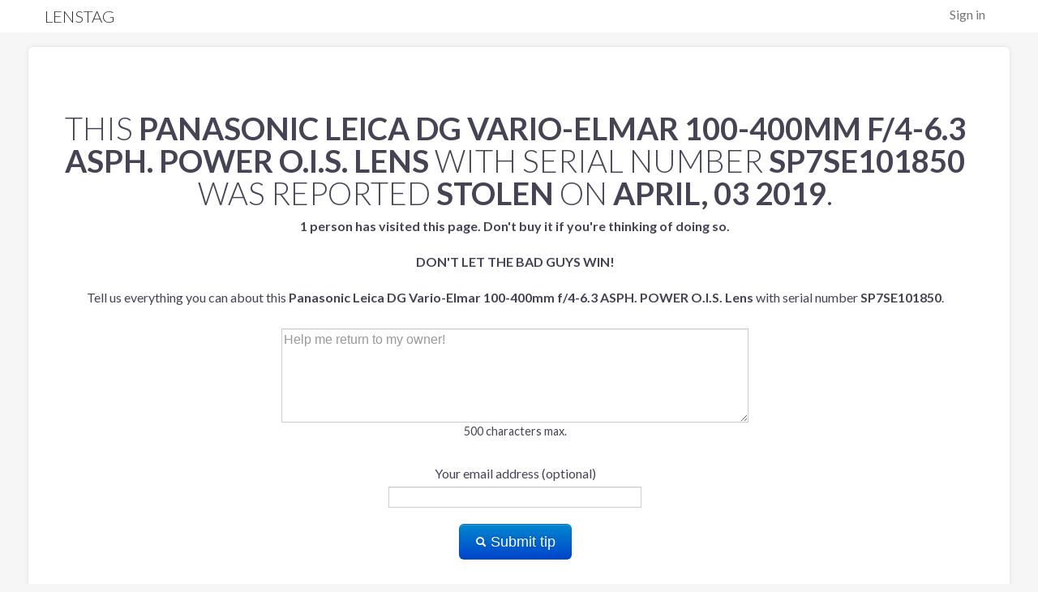

--- FILE ---
content_type: text/html; charset=utf-8
request_url: https://www.lenstag.com/stolen/SP7SE101850-Panasonic-Leica-DG-Vario-Elmar-100-400mm-f4-6.3-ASPH.-POWER-O.I.S.-Lens.html
body_size: 2232
content:
<!DOCTYPE html>
<html lang="en">
<head>

	<meta http-equiv="X-UA-Compatible" content="IE=edge,chrome=1" />
	<meta charset="UTF-8" />
        <meta name="viewport" content="width=device-width, initial-scale=1.0">
	<meta name="title" content="Lenstag - Free theft protection and monitoring for cameras, lenses and video equipment." />
	<meta name="description" content="Add your cameras, lenses and video equipment to Lenstag before they go missing so you can help prevent resale and help recover your gear." />
	<meta property="og:title" content="Lenstag - Free theft protection and monitoring for cameras, lenses and video equipment.">
	<meta property="og:type" content="website" />
	<meta property="og:site_name" content="Lenstag" />
        <meta property="og:image" content="https://www.lenstag.com/static/img/lenstag_new.png" />
        <meta property="og:image:secure_url" content="https://www.lenstag.com/static/img/lenstag_new.png" />
        <meta property="og:url" content="https://www.lenstag.com" />
        <meta property="fb:admins" content="11514367" />
        <meta name="twitter:card" content="summary" />
        <meta name="twitter:site" content="@lenstag" />
        <meta name="twitter:creator" content="@7rev" />
        <meta name="twitter:domain" content="lenstag.com" />
        <meta name="twitter:image:src" content="https://www.lenstag.com/static/img/lenstag_new.png" />
        
        <meta name="twitter:title" content="Lenstag - Free theft protection and monitoring for cameras, lenses and video equipment." /> 
        <meta name="twitter:description" content="Add your cameras, lenses and video equipment to Lenstag before they go missing so you can help prevent resale and help recover your gear." />
        <meta name="twitter:image" content="https://www.lenstag.com/static/img/lenstag.png" />
        <meta name="thumbnail" content="https://www.lenstag.com/static/img/lenstag.png" />
	<title>Lenstag - Free theft protection and monitoring for cameras, lenses and video equipment</title>
        <link rel="icon" type="image/png" href="/static/img/favicon-32x32.png" sizes="32x32" />
        <link rel="icon" type="image/png" href="/static/img/favicon-16x16.png" sizes="16x16" />
	<link rel="shortcut icon" href="/static/img/favicon.ico">  
	<link rel="profile" href="http://gmpg.org/xfn/11">
	<link rel="index" title="Lenstag" href="https://www.lenstag.com">
	<link rel="canonical" href="https://www.lenstag.com">
<link rel="stylesheet" href="/static/css/lenstag.css">
 <link rel="stylesheet" href="https://fonts.googleapis.com/css?family=Lato:100,300,400,700,900,100italic,300italic,400italic,700italic,900italic">
<script src="/static/js/lenstag.js"></script>
<link rel="icon" href="/static/img/favicon.ico" type="image/x-icon"> 
<link rel="stylesheet" href="/static/css/font-awesome/css/font-awesome.min.css">

</head>
<body>
    <div id="in-nav">
      <div class="container">
        <div class="row">
          <div class="span12">
            <ul class="pull-right toplink">
              <li><a href="/signin">Sign in</a></li>
            </ul>
               <a id="logo" href="/">
              <h4 class="logo">Lenstag</h4></a>
          </div>
        </div>
      </div>
    </div>

<br/>
<br/>
<br/>
<br/>
<div class="page">
<div class="page-container" style="margin-top:-50px;">
<div class="container">
<div class="row">
<div class="span12 greyish">
<br/>
<br/>
<br/>
<div class="row pagination-centered" style="padding:20px;padding-left:40px;">
<h1>This <strong>Panasonic Leica DG Vario-Elmar 100-400mm f/4-6.3 ASPH. POWER O.I.S. Lens</strong> with serial number <strong>SP7SE101850</strong> was reported <strong>stolen</strong> on <strong>April, 03 2019</strong>.</h1>


  <form class="form-horizontal" action="/contactform" method="post" name="contactform" id="contactform">
<script>
  $(document).ready(function(){
    $("#contactform").validate();
  });
</script>
      <input type="hidden" value="ag5zfmxlbnN0YWctZGVtb3IiCxIEVXNlchiAgMDI6I_dCAwLEgRHZWFyGICAgICA5JEKDA" name="gear_key">
      <div class="control-group">
            <label for="description"><b>1 

person has



visited this page. Don't buy it if you're thinking of doing so.</b> <br/><br/><strong style="text-transform:uppercase">Don't let the bad guys win!</strong><br/><br/>Tell us everything you can about this <strong>Panasonic Leica DG Vario-Elmar 100-400mm f/4-6.3 ASPH. POWER O.I.S. Lens</strong> with serial number <strong>SP7SE101850</strong>.<br/><br/></label>
            <textarea name="description" class="required" rows=5 maxlength="500" style="width:50%" placeholder="Help me return to my owner!"></textarea>
<p>500 characters max.</p>
      </div>
       <div class="control-group">
            <label for="contact" >Your email address (optional)</label>
             <input type="text" name="contact">
      </div>
      <button class="btn btn-primary btn-large" type="submit"><i class="icon-search icon-white" style="margin-top:3px;"></i> Submit tip</button></div>
        </form>
  </div>
</div>
</form>
<hr/>
<div class="row container">
<div class="offset2 span3">
&copy; 2013-2024 Lenstag LLC
</div>
<div class="span3">
Contact:<br/><a href="mailto:hello@lenstag.com">hello@lenstag.com</a><br/>
<!-- Place this tag where you want the +1 button to render. -->
<br/>
<a href="https://www.facebook.com/Lenstag" target="_blank"><img src="/static/img/fb.png"> &nbsp;&nbsp;Facebook</a>
<br/>
<a href="https://twitter.com/Lenstag" target="_blank"><img src="/static/img/twitter-bird-16x16.png"> &nbsp;&nbsp;Twitter</a>
 
</div>
<div class="span3">
<a href="/stolen/" target="_blank">Stolen Gear List</a><br/> 
<a href="/frequently-asked-questions" target="_blank">Frequently Asked Questions</a><br/> 
<a href="/support" target="_blank">Support</a><br/>
<a href="http://blog.lenstag.com" target="_blank">Blog</a><br/>
<a href="/terms-of-service" target="_blank">Terms of Service</a><br/>
<a href="/reward-program" target="_blank">Reward Terms of Service</a><br/>
<a href="https://www.iubenda.com/privacy-policy/291201" target="_blank">Privacy Policy</a><br/>
</div></div>
<!-- google analytics goodness -->
<script type="text/javascript">

  var _gaq = _gaq || [];
  _gaq.push(['_setAccount', 'UA-38932214-1']);
  _gaq.push(['_trackPageview']);

  (function() {
    var ga = document.createElement('script'); ga.type = 'text/javascript'; ga.async = true;
    ga.src = ('https:' == document.location.protocol ? 'https://ssl' : 'http://www') + '.google-analytics.com/ga.js';
    var s = document.getElementsByTagName('script')[0]; s.parentNode.insertBefore(ga, s);
  })();

</script>

</div></div>
</div>
<script type="text/javascript">

  var _gaq = _gaq || [];
  _gaq.push(['_setAccount', 'UA-38932214-1']);
  _gaq.push(['_trackPageview']);

  (function() {
    var ga = document.createElement('script'); ga.type = 'text/javascript'; ga.async = true;
    ga.src = ('https:' == document.location.protocol ? 'https://ssl' : 'http://www') + '.google-analytics.com/ga.js';
    var s = document.getElementsByTagName('script')[0]; s.parentNode.insertBefore(ga, s);
  })();

</script>

</body>
</html>
